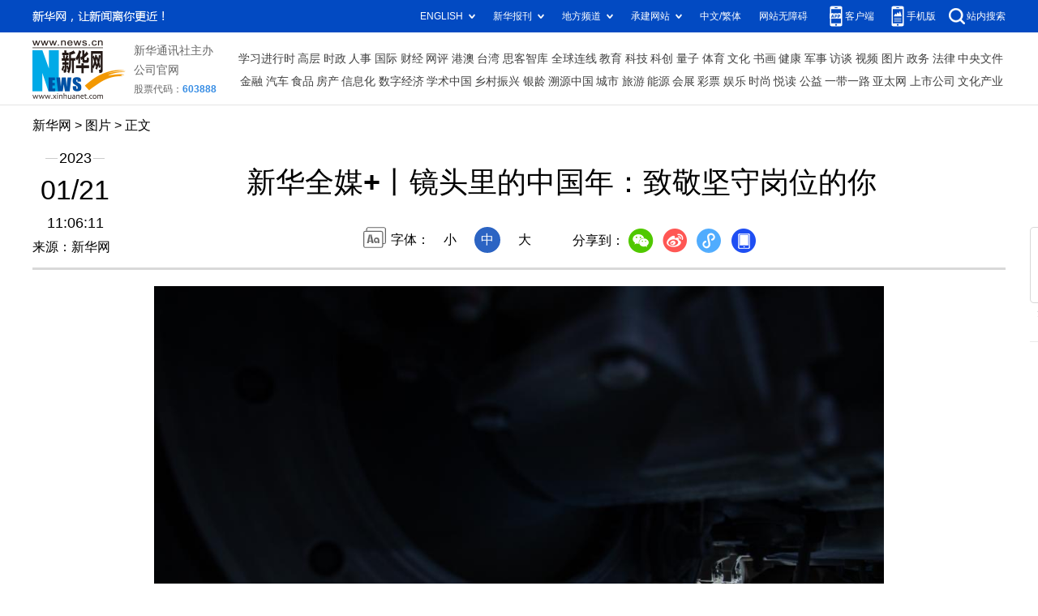

--- FILE ---
content_type: text/html; charset=utf-8
request_url: http://www.news.cn/photo/2023-01/21/c_1129305617_20.htm
body_size: 4264
content:
<!DOCTYPE HTML>
<html>
<head>
<meta http-equiv="Content-Type" content="text/html; charset=utf-8" /><meta name="publishid" content="1129305617.12.103.0"/><meta name="source" content="新华社"/><meta name="pageid" content="11118.11211.0.0.115480.0.0.0.0.0.115355.1129305617"/>
<meta name="apple-mobile-web-app-capable" content="yes" />
<meta name="apple-mobile-web-app-status-bar-style" content="black" />
<meta content="telephone=no" name="format-detection" />
<meta http-equiv="X-UA-Compatible" content="IE=edge" />
<meta content="width=device-width, initial-scale=1.0, minimum-scale=1.0, maximum-scale=1.0,user-scalable=no" name="viewport" />
<meta name="keywords" content="中国年
" />
<meta name="description" content="新华全媒+丨镜头里的中国年：致敬坚守岗位的你
---除夕，许多人进入“假期模式”，陪伴家人共庆佳节；也有许多人坚守工作岗位，用兢兢业业守护万家团圆。" />
<script src="//www.news.cn/global/js/pageCore.js"></script>
<title>
新华全媒+丨镜头里的中国年：致敬坚守岗位的你-新华网
</title>
<link rel="stylesheet" href="//lib.xinhuanet.com/common/reset.css" />
<link rel="stylesheet" href="//www.news.cn/2021detail/css/detail.css" />
<link rel="stylesheet" href="//www.news.cn/2021detail/css/detail-picture.css" />
<script src="//lib.xinhuanet.com/jquery/jquery1.12.4/jquery.min.js"></script>
<script src="http://res.wx.qq.com/open/js/jweixin-1.6.0.js"></script>
<script src="//lib.xinhuanet.com/common/share.js"></script>
</head>
<body>
<div class="fix-ewm domPC">
<img src="//www.xinhuanet.com/detail2020/images/ewm.png" width="94" alt="" />
<div class="fxd">
<span class="fxd-wx"></span>
<a href="javascript:void(0)" class="fxd-wb"></a>
<span class="fxd-xcx"></span>
<span class="fxd-khd"></span>
<div class="fxd-wx-ewm"><img /></div>
<div class="fxd-xcx-ewm"><img /></div>
<div class="fxd-khd-ewm"><img src="//www.xinhuanet.com/politics/newpage2020/images/qrcode-app.png" />
</div>
</div>
</div>
<div class="domPC">
<script src="//www.news.cn/2021homepro/scripts/smallTop.js"></script>
</div>
<div class="domMobile">
<script src="//www.news.cn/2021mobile/scripts/toppx.js"></script>
</div>
<div class="header domPC">
<div class="header-top clearfix">
<div class="header-nav left"><a href="//www.xinhuanet.com/" target="_blank">新华网</a> > <a class="curColumn">图片</a> > 正文</div>
</div>
<div class="header-cont clearfix">
<div class="header-time left">
<span class="year"><em> 2023</em></span><span class="day"><em> 01</em>/<em> 21</em></span><span class="time"> 11:06:11</span>
</div>
<div class="source">
来源：新华网
</div>
<div class="head-line clearfix">
<h1>
<span class="title">
新华全媒+丨镜头里的中国年：致敬坚守岗位的你
</span>
<!--<span class="btn-audio"></span>-->
</h1>
<!--<audio class="hide" id="audioDom" src="" loop></audio>-->
<div class="pageShare">
<div class="setFont">字体：
<span id="fontSmall">小</span>
<span id="fontNormal" class="active">中</span>
<span id="fontBig">大</span>
</div>
<div class="share">
分享到：<a href="javascript:void(0)" class="wx"></a><a href="javascript:void(0)" class="wb"></a><a href="javascript:void(0)" class="xcx"></a><a href="javascript:void(0)" class="khd"></a>
<div class="wx-ewm"><img /></div>
<div class="xcx-ewm"><img /></div>
<div class="khd-ewm"><img src="//www.xinhuanet.com/politics/newpage2020/images/qrcode-app.png" /></div>
</div>
</div>
</div>
</div>
</div>
<div class="mheader domMobile">
<h1>
<span class="title">
新华全媒+丨镜头里的中国年：致敬坚守岗位的你
</span>
</h1>
<div class="info">
2023-01-21 11:06:11
<span>
来源：
新华网
</span>
</div>
</div>
<div class="main clearfix">
<div class="main-left">
<div id="detail">
<p><img id="{A5621D98-1482-4953-B9FF-808E2B56D684}" src="1129305617_16742878895581n.jpg" align="center" /></p>
<p>　　1月21日，在中国铁路哈尔滨局集团有限公司哈尔滨动车段检修车间，地勤机械师苗壮检查车辆。</p>
<p>　　除夕，许多人进入“假期模式”，陪伴家人共庆佳节；也有许多人坚守工作岗位，用兢兢业业守护万家团圆。</p>
<p>　　致敬坚守岗位的你。</p>
<p>　　新华社记者 张涛 摄</p>
<img id="wxsharepic" title="微信分享图" style="BORDER-TOP: #ccc 10px solid; BORDER-RIGHT: #ccc 10px solid; BORDER-BOTTOM: #ccc 10px solid; BORDER-LEFT: #ccc 10px solid; DISPLAY: none" src="1129305617_16742701986751n.jpg" />
<div width="100%">
<p>
<center>
<div id="div_page_roll1" style="display:none">&nbsp;&nbsp; <a href="//www.news.cn/photo/2023-01/21/c_1129305617_19.htm">上一页</a> <a href="//www.news.cn/photo/2023-01/21/c_1129305617.htm">1</a> <a href="//www.news.cn/photo/2023-01/21/c_1129305617_2.htm">2</a> <a href="//www.news.cn/photo/2023-01/21/c_1129305617_3.htm">3</a> <a href="//www.news.cn/photo/2023-01/21/c_1129305617_4.htm">4</a> <a href="//www.news.cn/photo/2023-01/21/c_1129305617_5.htm">5</a> <a href="//www.news.cn/photo/2023-01/21/c_1129305617_6.htm">6</a> <a href="//www.news.cn/photo/2023-01/21/c_1129305617_7.htm">7</a> <a href="//www.news.cn/photo/2023-01/21/c_1129305617_8.htm">8</a> <a href="//www.news.cn/photo/2023-01/21/c_1129305617_9.htm">9</a> <a href="//www.news.cn/photo/2023-01/21/c_1129305617_10.htm">10</a> <a href="//www.news.cn/photo/2023-01/21/c_1129305617_21.htm">下一页</a>&nbsp;&nbsp;<a href="#" onclick="turnpage(2)" STYLE="text-decoration:none"> >>|</a></div>
<div id="div_page_roll2" style="display:none"><a href="#" onclick="turnpage(1)" STYLE="text-decoration:none"> |<<</a>&nbsp;&nbsp; <a href="//www.news.cn/photo/2023-01/21/c_1129305617_19.htm">上一页</a> <a href="//www.news.cn/photo/2023-01/21/c_1129305617_11.htm">11</a> <a href="//www.news.cn/photo/2023-01/21/c_1129305617_12.htm">12</a> <a href="//www.news.cn/photo/2023-01/21/c_1129305617_13.htm">13</a> <a href="//www.news.cn/photo/2023-01/21/c_1129305617_14.htm">14</a> <a href="//www.news.cn/photo/2023-01/21/c_1129305617_15.htm">15</a> <a href="//www.news.cn/photo/2023-01/21/c_1129305617_16.htm">16</a> <a href="//www.news.cn/photo/2023-01/21/c_1129305617_17.htm">17</a> <a href="//www.news.cn/photo/2023-01/21/c_1129305617_18.htm">18</a> <a href="//www.news.cn/photo/2023-01/21/c_1129305617_19.htm">19</a> <span>20</span> <a href="//www.news.cn/photo/2023-01/21/c_1129305617_21.htm">下一页</a>&nbsp;&nbsp;<a href="#" onclick="turnpage(3)" STYLE="text-decoration:none"> >>|</a></div>
<div id="div_page_roll3" style="display:none"><a href="#" onclick="turnpage(2)" STYLE="text-decoration:none"> |<<</a>&nbsp;&nbsp; <a href="//www.news.cn/photo/2023-01/21/c_1129305617_19.htm">上一页</a> <a href="//www.news.cn/photo/2023-01/21/c_1129305617_21.htm">21</a> <a href="//www.news.cn/photo/2023-01/21/c_1129305617_22.htm">22</a> <a href="//www.news.cn/photo/2023-01/21/c_1129305617_23.htm">23</a> <a href="//www.news.cn/photo/2023-01/21/c_1129305617_24.htm">24</a> <a href="//www.news.cn/photo/2023-01/21/c_1129305617_25.htm">25</a> <a href="//www.news.cn/photo/2023-01/21/c_1129305617_26.htm">26</a> <a href="//www.news.cn/photo/2023-01/21/c_1129305617_27.htm">27</a> <a href="//www.news.cn/photo/2023-01/21/c_1129305617_28.htm">28</a> <a href="//www.news.cn/photo/2023-01/21/c_1129305617_29.htm">29</a> <a href="//www.news.cn/photo/2023-01/21/c_1129305617_30.htm">30</a> <a href="//www.news.cn/photo/2023-01/21/c_1129305617_21.htm">下一页</a>&nbsp;&nbsp;<a href="#" onclick="turnpage(4)" STYLE="text-decoration:none"> >>|</a></div>
<div id="div_page_roll4" style="display:none"><a href="#" onclick="turnpage(3)" STYLE="text-decoration:none"> |<<</a>&nbsp;&nbsp; <a href="//www.news.cn/photo/2023-01/21/c_1129305617_19.htm">上一页</a> <a href="//www.news.cn/photo/2023-01/21/c_1129305617_31.htm">31</a> <a href="//www.news.cn/photo/2023-01/21/c_1129305617_32.htm">32</a> <a href="//www.news.cn/photo/2023-01/21/c_1129305617_33.htm">33</a> <a href="//www.news.cn/photo/2023-01/21/c_1129305617_34.htm">34</a> <a href="//www.news.cn/photo/2023-01/21/c_1129305617_35.htm">35</a> <a href="//www.news.cn/photo/2023-01/21/c_1129305617_36.htm">36</a> <a href="//www.news.cn/photo/2023-01/21/c_1129305617_37.htm">37</a> <a href="//www.news.cn/photo/2023-01/21/c_1129305617_38.htm">38</a> <a href="//www.news.cn/photo/2023-01/21/c_1129305617_39.htm">39</a> <a href="//www.news.cn/photo/2023-01/21/c_1129305617_40.htm">40</a> <a href="//www.news.cn/photo/2023-01/21/c_1129305617_21.htm">下一页</a>&nbsp;&nbsp;<a href="#" onclick="turnpage(5)" STYLE="text-decoration:none"> >>|</a></div>
<div id="div_page_roll5" style="display:none"><a href="#" onclick="turnpage(4)" STYLE="text-decoration:none"> |<<</a>&nbsp;&nbsp; <a href="//www.news.cn/photo/2023-01/21/c_1129305617_19.htm">上一页</a> <a href="//www.news.cn/photo/2023-01/21/c_1129305617_41.htm">41</a> <a href="//www.news.cn/photo/2023-01/21/c_1129305617_42.htm">42</a> <a href="//www.news.cn/photo/2023-01/21/c_1129305617_43.htm">43</a> <a href="//www.news.cn/photo/2023-01/21/c_1129305617_44.htm">44</a> <a href="//www.news.cn/photo/2023-01/21/c_1129305617_45.htm">45</a> <a href="//www.news.cn/photo/2023-01/21/c_1129305617_46.htm">46</a> <a href="//www.news.cn/photo/2023-01/21/c_1129305617_47.htm">47</a> <a href="//www.news.cn/photo/2023-01/21/c_1129305617_48.htm">48</a> <a href="//www.news.cn/photo/2023-01/21/c_1129305617_49.htm">49</a> <a href="//www.news.cn/photo/2023-01/21/c_1129305617_50.htm">50</a> <a href="//www.news.cn/photo/2023-01/21/c_1129305617_21.htm">下一页</a>&nbsp;&nbsp;<a href="#" onclick="turnpage(6)" STYLE="text-decoration:none"> >>|</a></div>
<div id="div_page_roll6" style="display:none"><a href="#" onclick="turnpage(5)" STYLE="text-decoration:none"> |<<</a>&nbsp;&nbsp; <a href="//www.news.cn/photo/2023-01/21/c_1129305617_19.htm">上一页</a> <a href="//www.news.cn/photo/2023-01/21/c_1129305617_51.htm">51</a> <a href="//www.news.cn/photo/2023-01/21/c_1129305617_52.htm">52</a> <a href="//www.news.cn/photo/2023-01/21/c_1129305617_53.htm">53</a> <a href="//www.news.cn/photo/2023-01/21/c_1129305617_54.htm">54</a> <a href="//www.news.cn/photo/2023-01/21/c_1129305617_55.htm">55</a> <a href="//www.news.cn/photo/2023-01/21/c_1129305617_56.htm">56</a> <a href="//www.news.cn/photo/2023-01/21/c_1129305617_57.htm">57</a> <a href="//www.news.cn/photo/2023-01/21/c_1129305617_58.htm">58</a> <a href="//www.news.cn/photo/2023-01/21/c_1129305617_59.htm">59</a> <a href="//www.news.cn/photo/2023-01/21/c_1129305617_60.htm">60</a> <a href="//www.news.cn/photo/2023-01/21/c_1129305617_21.htm">下一页</a>&nbsp;&nbsp;<a href="#" onclick="turnpage(7)" STYLE="text-decoration:none"> >>|</a></div>
<div id="div_page_roll7" style="display:none"><a href="#" onclick="turnpage(6)" STYLE="text-decoration:none"> |<<</a>&nbsp;&nbsp; <a href="//www.news.cn/photo/2023-01/21/c_1129305617_19.htm">上一页</a> <a href="//www.news.cn/photo/2023-01/21/c_1129305617_61.htm">61</a> <a href="//www.news.cn/photo/2023-01/21/c_1129305617_21.htm">下一页</a>&nbsp;&nbsp;</div>
<div id="div_currpage"><a href="#" onclick="turnpage(1)" STYLE="text-decoration:none"> |<<</a>&nbsp;&nbsp; <a href="//www.news.cn/photo/2023-01/21/c_1129305617_19.htm">上一页</a> <a href="//www.news.cn/photo/2023-01/21/c_1129305617_11.htm">11</a> <a href="//www.news.cn/photo/2023-01/21/c_1129305617_12.htm">12</a> <a href="//www.news.cn/photo/2023-01/21/c_1129305617_13.htm">13</a> <a href="//www.news.cn/photo/2023-01/21/c_1129305617_14.htm">14</a> <a href="//www.news.cn/photo/2023-01/21/c_1129305617_15.htm">15</a> <a href="//www.news.cn/photo/2023-01/21/c_1129305617_16.htm">16</a> <a href="//www.news.cn/photo/2023-01/21/c_1129305617_17.htm">17</a> <a href="//www.news.cn/photo/2023-01/21/c_1129305617_18.htm">18</a> <a href="//www.news.cn/photo/2023-01/21/c_1129305617_19.htm">19</a> <span>20</span> <a href="//www.news.cn/photo/2023-01/21/c_1129305617_21.htm">下一页</a>&nbsp;&nbsp;<a href="#" onclick="turnpage(3)" STYLE="text-decoration:none"> >>|</a></div>
</center>
</p>
</div>
<script language="javascript">function turnpage(page){  document.all("div_currpage").innerHTML = document.all("div_page_roll"+page).innerHTML;}</script>
<div id="articleEdit">
<span class="tiyi1 domPC">
<a href="javascript:void(0);" class="advise">【纠错】</a>
<div class="tiyi01" id="advisebox01" style="display:none">
<div>
<iframe id="jc_link1" style="width:600px;height:350px; float:left;" border="0" marginwidth="0" framespacing="0" marginheight="0" frameborder="0" noresize="" scrolling="no" vspale="0"></iframe>
</div>
<div class="tiyi03">
<div id="jc_close1" style="cursor:pointer"><img src="//www.xinhuanet.com/images/syicon/space.gif" width="24" height="24" border="0" />
</div>
</div>
</div>
</span>
<span class="editor">
【责任编辑:吴咏玲
】 
</span>
</div>
</div>
<!--相关新闻-->

<div class="picarea">
<div>
<ul>
<li>
<p class="img"><a href="//www.news.cn/photo/2023-01/21/c_1129306468.htm" target="_blank"><img src="../../titlepic/1129306468_1674304982942_title1n.jpg" width="150" height="100" border="0" alt="春节&middot;民俗丨欢欢喜喜迎兔年" /></a></p>
<p class="tit"><a href="//www.news.cn/photo/2023-01/21/c_1129306468.htm" target="_blank">春节·民俗丨欢欢喜喜迎兔年</a></p>
</li>
<li>
<p class="img"><a href="//www.news.cn/photo/2023-01/21/c_1129306406.htm" target="_blank"><img src="../../titlepic/1129306406_1674301185418_title1n.jpg" width="150" height="100" border="0" alt="新华全媒+丨天南地北年夜饭" /></a></p>
<p class="tit"><a href="//www.news.cn/photo/2023-01/21/c_1129306406.htm" target="_blank">新华全媒+丨天南地北年夜饭</a></p>
</li>
<li>
<p class="img"><a href="//www.news.cn/photo/2023-01/21/c_1129306372.htm" target="_blank"><img src="../../titlepic/1129306372_1674298725661_title1n.jpg" width="150" height="100" border="0" alt="耶伦称美政府债务违约或造成全球金融危机" /></a></p>
<p class="tit"><a href="//www.news.cn/photo/2023-01/21/c_1129306372.htm" target="_blank">耶伦称美政府债务违约或造成全球金融危机</a></p>
</li>
<li>
<p class="img"><a href="//www.news.cn/photo/2023-01/21/c_1129306370.htm" target="_blank"><img src="../../titlepic/1129306370_1674298601498_title1n.jpg" width="150" height="100" border="0" alt="雅万高铁建设者迎新春" /></a></p>
<p class="tit"><a href="//www.news.cn/photo/2023-01/21/c_1129306370.htm" target="_blank">雅万高铁建设者迎新春</a></p>
</li>
<li>
<p class="img"><a href="//www.news.cn/photo/2023-01/21/c_1129306357.htm" target="_blank"><img src="../../titlepic/1129306357_1674297625067_title1n.jpg" width="150" height="100" border="0" alt="镜观中国&middot;新华社国内新闻照片一周精选" /></a></p>
<p class="tit"><a href="//www.news.cn/photo/2023-01/21/c_1129306357.htm" target="_blank">镜观中国·新华社国内新闻照片一周精选</a></p>
</li>
<li>
<p class="img"><a href="//www.news.cn/photo/2023-01/21/c_1129305890.htm" target="_blank"><img src="../../titlepic/1129305890_1674284417210_title1n.jpg" width="150" height="100" border="0" alt="古都灯会人气旺" /></a></p>
<p class="tit"><a href="//www.news.cn/photo/2023-01/21/c_1129305890.htm" target="_blank">古都灯会人气旺</a></p>
</li>
<li>
<p class="img"><a href="//www.news.cn/photo/2023-01/21/c_1129306185.htm" target="_blank"><img src="../../titlepic/1129306185_1674290984534_title1n.jpg" width="150" height="100" border="0" alt="萌兔来了" /></a></p>
<p class="tit"><a href="//www.news.cn/photo/2023-01/21/c_1129306185.htm" target="_blank">萌兔来了</a></p>
</li>
<li>
<p class="img"><a href="//www.news.cn/photo/2023-01/21/c_1129305912.htm" target="_blank"><img src="../../titlepic/1129305912_1674284879480_title1n.jpg" width="150" height="100" border="0" alt="新春走基层丨北京：除夕急诊室" /></a></p>
<p class="tit"><a href="//www.news.cn/photo/2023-01/21/c_1129305912.htm" target="_blank">新春走基层丨北京：除夕急诊室</a></p>
</li>
<li>
<p class="img"><a href="//www.news.cn/photo/2023-01/21/c_1129306049.htm" target="_blank"><img src="../../titlepic/1129306049_1674288720372_title1n.jpg" width="150" height="100" border="0" alt="新春走基层丨河北肃宁：&ldquo;父子村医&rdquo;共护一方百姓健康" /></a></p>
<p class="tit"><a href="//www.news.cn/photo/2023-01/21/c_1129306049.htm" target="_blank">新春走基层丨河北肃宁：“父子村医”共护一方百姓健康</a></p>
</li>
<li>
<p class="img"><a href="//www.news.cn/photo/2023-01/21/c_1129305969.htm" target="_blank"><img src="../../titlepic/1129305969_1674286696698_title1n.jpg" width="150" height="100" border="0" alt="山东荣成：春节里&ldquo;暖心食堂&rdquo;不打烊" /></a></p>
<p class="tit"><a href="//www.news.cn/photo/2023-01/21/c_1129305969.htm" target="_blank">山东荣成：春节里“暖心食堂”不打烊</a></p>
</li>
<li>
<p class="img"><a href="//www.news.cn/photo/2023-01/21/c_1129305900.htm" target="_blank"><img src="../../titlepic/1129305900_1674284724620_title1n.jpg" width="150" height="100" border="0" alt="呼和浩特：品民俗 迎新春" /></a></p>
<p class="tit"><a href="//www.news.cn/photo/2023-01/21/c_1129305900.htm" target="_blank">呼和浩特：品民俗 迎新春</a></p>
</li>
<li>
<p class="img"><a href="//www.news.cn/photo/2023-01/21/c_1129305906.htm" target="_blank"><img src="../../titlepic/1129305906_1674284869994_title1n.jpg" width="150" height="100" border="0" alt="共庆中国年" /></a></p>
<p class="tit"><a href="//www.news.cn/photo/2023-01/21/c_1129305906.htm" target="_blank">共庆中国年</a></p>
</li>
<li>
<p class="img"><a href="//www.news.cn/photo/2023-01/21/c_1129305884.htm" target="_blank"><img src="../../titlepic/1129305884_1674284324356_title1n.jpg" width="150" height="100" border="0" alt="情系贫困生 春节送温暖" /></a></p>
<p class="tit"><a href="//www.news.cn/photo/2023-01/21/c_1129305884.htm" target="_blank">情系贫困生 春节送温暖</a></p>
</li>
<li>
<p class="img"><a href="//www.news.cn/photo/2023-01/21/c_1129305809.htm" target="_blank"><img src="../../titlepic/1129305809_1674280940440_title1n.jpg" width="150" height="100" border="0" alt="英国伦敦：春节将至年味浓" /></a></p>
<p class="tit"><a href="//www.news.cn/photo/2023-01/21/c_1129305809.htm" target="_blank">英国伦敦：春节将至年味浓</a></p>
</li>
<li>
<p class="img"><a href="//www.news.cn/photo/2023-01/21/c_1129305722.htm" target="_blank"><img src="../../titlepic/1129305708_1674274169159_title1n.jpg" width="150" height="100" border="0" alt="国际&middot;一周看天下" /></a></p>
<p class="tit"><a href="//www.news.cn/photo/2023-01/21/c_1129305722.htm" target="_blank">国际·一周看天下</a></p>
</li>
</ul>
</div>
</div>
</div>
</div>
<div class="foot">
<script src="//lib.xinhuanet.com/common/foot.js"></script>
</div>
<div id="fontsize" style="display:none">
	
</div>
<div style="display:none" id="wxpic">

</div>
<script>
//微信分享图功能
var wxfxPic = $.trim($("#wxpic").html());
var detaiWxPic = $("#wxsharepic").attr("src");
if(wxfxPic==""){
	wxfxPic = '//lib.xinhuanet.com/common/sharelogo.jpg';
}
if(detaiWxPic){
	var curPageSrc = window.location.href;
	curPageSrc = curPageSrc.substring(0,curPageSrc.lastIndexOf('/')+1);
	wxfxPic = curPageSrc + detaiWxPic;
}
console.log("wxfxPic",wxfxPic);
wxConfig({
	title: '新华全媒+丨镜头里的中国年：致敬坚守岗位的你',
	desc: '新华网，让新闻离你更近！',
	link: window.location.href,
	imgUrl: wxfxPic 
});
</script>
<script src="//www.news.cn/2021homepro/scripts/fixedNav.js"></script>
<script src="//www.news.cn/2021detail/js/control-picture.js"></script>
<script src="//www.news.cn/2021detail/js/detail-picture.js"></script>
<script src="//www.news.cn/2021detail/js/xh-video.js"></script>
<div style="display:none"><div id="fwl">010020050570000000000000011100001129305617</div><script type="text/javascript" src="//webd.home.news.cn/webdig.js?z=1"></script><script type="text/javascript">wd_paramtracker("_wdxid=010020050570000000000000011100001129305617")</script><noscript><img src="//webd.home.news.cn/1.gif?z=1&_wdxid=010020050570000000000000011100001129305617" border="0" /></noscript></div>   </body>
</html>


--- FILE ---
content_type: text/plain;charset=UTF-8
request_url: http://api.home.news.cn/wx/jsapi.do?callback=jQuery1124041361755629218755_1768733697374&mpId=390&url=http%3A%2F%2Fwww.news.cn%2Fphoto%2F2023-01%2F21%2Fc_1129305617_20.htm&_=1768733697375
body_size: 312
content:
jQuery1124041361755629218755_1768733697374({"code":200,"description":"操作成功","content":{"signature":"35fd1f1145e361a3016ff69d3a3e56af358552a0","appId":"wxbb5196cf19a1a1af","nonceStr":"0d8aacb4661e4a72919d1cdef08d19b3","url":"http://wwwnewscn/photo/2023-01/21/c_1129305617_20htm","timestamp":1768733700}});